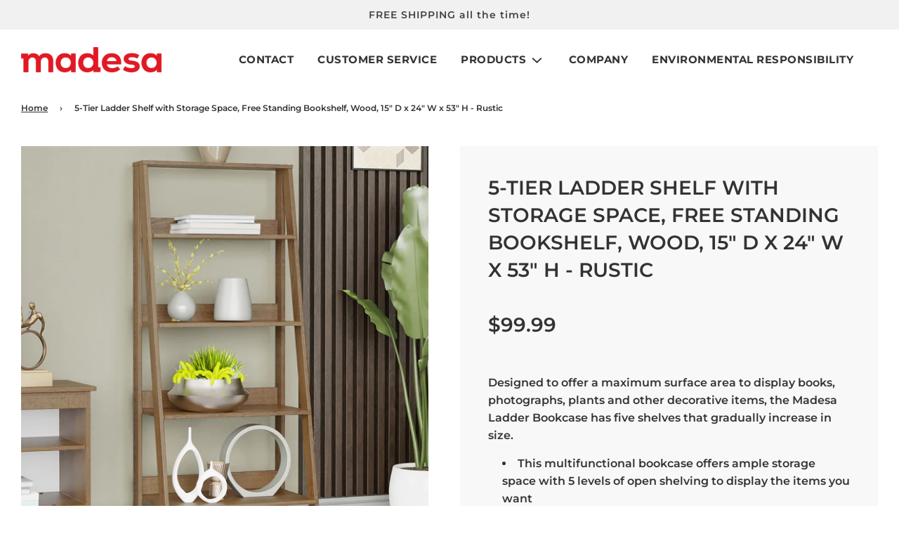

--- FILE ---
content_type: text/css
request_url: https://madesa.us/cdn/shop/t/4/assets/custom.css?v=5675982666461587581692701701
body_size: -485
content:
.featured-collections-wrapper .homepage-collections-background .grid-image img{height:auto}.homepage-slider-container .homepage-featured-content-box{top:80px;transform:none}.slider-section--image--slideshow .block-section--slideshow-0 .homepage-featured-content-box{background-color:#fff6!important}@media screen and (max-width: 767px){.homepage-slider-container .homepage-featured-content-box{top:30px}}.fa-shopping-cart,.fa-user{display:none}.top-links--icon-links{width:0px}.grid-item__subheading{font-size:16px}#AddToCart,.quantity-selector,.js-qty{display:none!important}.homepage-featured-box-btn{font-size:1.5em!important}.product-grid--price{display:none!important}
/*# sourceMappingURL=/cdn/shop/t/4/assets/custom.css.map?v=5675982666461587581692701701 */
